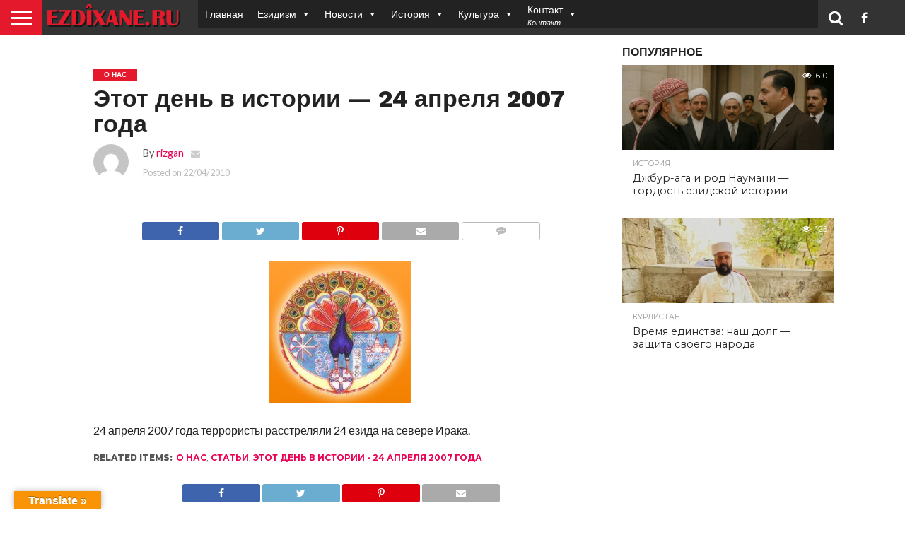

--- FILE ---
content_type: text/html; charset=utf-8
request_url: https://www.google.com/recaptcha/api2/aframe
body_size: 265
content:
<!DOCTYPE HTML><html><head><meta http-equiv="content-type" content="text/html; charset=UTF-8"></head><body><script nonce="e3tscpTKw1hG9Wcn0xcXJw">/** Anti-fraud and anti-abuse applications only. See google.com/recaptcha */ try{var clients={'sodar':'https://pagead2.googlesyndication.com/pagead/sodar?'};window.addEventListener("message",function(a){try{if(a.source===window.parent){var b=JSON.parse(a.data);var c=clients[b['id']];if(c){var d=document.createElement('img');d.src=c+b['params']+'&rc='+(localStorage.getItem("rc::a")?sessionStorage.getItem("rc::b"):"");window.document.body.appendChild(d);sessionStorage.setItem("rc::e",parseInt(sessionStorage.getItem("rc::e")||0)+1);localStorage.setItem("rc::h",'1769766681293');}}}catch(b){}});window.parent.postMessage("_grecaptcha_ready", "*");}catch(b){}</script></body></html>